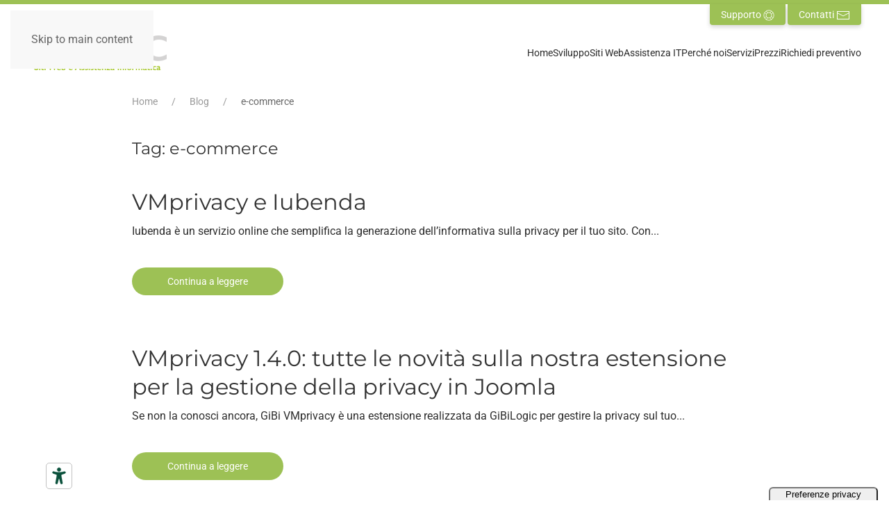

--- FILE ---
content_type: text/html; charset=UTF-8
request_url: https://gibilogic.com/tag/e-commerce/
body_size: 20334
content:
<!DOCTYPE html>
<html lang="it-IT">
    <head>
        <meta charset="UTF-8">
        <meta name="viewport" content="width=device-width, initial-scale=1">
                			<script type="text/javascript" class="_iub_cs_skip">
				var _iub = _iub || {};
				_iub.csConfiguration = _iub.csConfiguration || {};
				_iub.csConfiguration.siteId = "251074";
				_iub.csConfiguration.cookiePolicyId = "770236";
							</script>
			<script class="_iub_cs_skip" src="https://cs.iubenda.com/autoblocking/251074.js" fetchpriority="low"></script>
			<meta name='robots' content='index, follow, max-image-preview:large, max-snippet:-1, max-video-preview:-1' />

	<!-- This site is optimized with the Yoast SEO plugin v26.8 - https://yoast.com/product/yoast-seo-wordpress/ -->
	<title>e-commerce Archivi - GiBiLogic - Siti Web e Assistenza Informatica</title>
	<link rel="canonical" href="https://gibilogic.com/tag/e-commerce/" />
	<link rel="next" href="https://gibilogic.com/tag/e-commerce/page/2/" />
	<meta property="og:locale" content="it_IT" />
	<meta property="og:type" content="article" />
	<meta property="og:title" content="e-commerce Archivi - GiBiLogic - Siti Web e Assistenza Informatica" />
	<meta property="og:url" content="https://gibilogic.com/tag/e-commerce/" />
	<meta property="og:site_name" content="GiBiLogic - Siti Web e Assistenza Informatica" />
	<meta name="twitter:card" content="summary_large_image" />
	<script type="application/ld+json" class="yoast-schema-graph">{"@context":"https://schema.org","@graph":[{"@type":"CollectionPage","@id":"https://gibilogic.com/tag/e-commerce/","url":"https://gibilogic.com/tag/e-commerce/","name":"e-commerce Archivi - GiBiLogic - Siti Web e Assistenza Informatica","isPartOf":{"@id":"https://gibilogic.com/#website"},"breadcrumb":{"@id":"https://gibilogic.com/tag/e-commerce/#breadcrumb"},"inLanguage":"it-IT"},{"@type":"BreadcrumbList","@id":"https://gibilogic.com/tag/e-commerce/#breadcrumb","itemListElement":[{"@type":"ListItem","position":1,"name":"Home","item":"https://gibilogic.com/"},{"@type":"ListItem","position":2,"name":"e-commerce"}]},{"@type":"WebSite","@id":"https://gibilogic.com/#website","url":"https://gibilogic.com/","name":"GiBiLogic - Siti Web e Assistenza Informatica","description":"Siti Web e Assistenza Informatica","publisher":{"@id":"https://gibilogic.com/#organization"},"potentialAction":[{"@type":"SearchAction","target":{"@type":"EntryPoint","urlTemplate":"https://gibilogic.com/?s={search_term_string}"},"query-input":{"@type":"PropertyValueSpecification","valueRequired":true,"valueName":"search_term_string"}}],"inLanguage":"it-IT"},{"@type":"Organization","@id":"https://gibilogic.com/#organization","name":"GiBiLogic srl","url":"https://gibilogic.com/","logo":{"@type":"ImageObject","inLanguage":"it-IT","@id":"https://gibilogic.com/#/schema/logo/image/","url":"https://gibilogic.com/wp-content/uploads/GiBiLogic-logo-2017-v3-bgwhite.svg","contentUrl":"https://gibilogic.com/wp-content/uploads/GiBiLogic-logo-2017-v3-bgwhite.svg","width":1,"height":1,"caption":"GiBiLogic srl"},"image":{"@id":"https://gibilogic.com/#/schema/logo/image/"}}]}</script>
	<!-- / Yoast SEO plugin. -->


<link rel='dns-prefetch' href='//cdn.iubenda.com' />
<link rel="alternate" type="application/rss+xml" title="GiBiLogic - Siti Web e Assistenza Informatica &raquo; Feed" href="https://gibilogic.com/feed/" />
<link rel="alternate" type="application/rss+xml" title="GiBiLogic - Siti Web e Assistenza Informatica &raquo; Feed dei commenti" href="https://gibilogic.com/comments/feed/" />
<link rel="alternate" type="application/rss+xml" title="GiBiLogic - Siti Web e Assistenza Informatica &raquo; e-commerce Feed del tag" href="https://gibilogic.com/tag/e-commerce/feed/" />
<style id='wp-emoji-styles-inline-css'>

	img.wp-smiley, img.emoji {
		display: inline !important;
		border: none !important;
		box-shadow: none !important;
		height: 1em !important;
		width: 1em !important;
		margin: 0 0.07em !important;
		vertical-align: -0.1em !important;
		background: none !important;
		padding: 0 !important;
	}
/*# sourceURL=wp-emoji-styles-inline-css */
</style>
<style id='wp-block-library-inline-css'>
:root{--wp-block-synced-color:#7a00df;--wp-block-synced-color--rgb:122,0,223;--wp-bound-block-color:var(--wp-block-synced-color);--wp-editor-canvas-background:#ddd;--wp-admin-theme-color:#007cba;--wp-admin-theme-color--rgb:0,124,186;--wp-admin-theme-color-darker-10:#006ba1;--wp-admin-theme-color-darker-10--rgb:0,107,160.5;--wp-admin-theme-color-darker-20:#005a87;--wp-admin-theme-color-darker-20--rgb:0,90,135;--wp-admin-border-width-focus:2px}@media (min-resolution:192dpi){:root{--wp-admin-border-width-focus:1.5px}}.wp-element-button{cursor:pointer}:root .has-very-light-gray-background-color{background-color:#eee}:root .has-very-dark-gray-background-color{background-color:#313131}:root .has-very-light-gray-color{color:#eee}:root .has-very-dark-gray-color{color:#313131}:root .has-vivid-green-cyan-to-vivid-cyan-blue-gradient-background{background:linear-gradient(135deg,#00d084,#0693e3)}:root .has-purple-crush-gradient-background{background:linear-gradient(135deg,#34e2e4,#4721fb 50%,#ab1dfe)}:root .has-hazy-dawn-gradient-background{background:linear-gradient(135deg,#faaca8,#dad0ec)}:root .has-subdued-olive-gradient-background{background:linear-gradient(135deg,#fafae1,#67a671)}:root .has-atomic-cream-gradient-background{background:linear-gradient(135deg,#fdd79a,#004a59)}:root .has-nightshade-gradient-background{background:linear-gradient(135deg,#330968,#31cdcf)}:root .has-midnight-gradient-background{background:linear-gradient(135deg,#020381,#2874fc)}:root{--wp--preset--font-size--normal:16px;--wp--preset--font-size--huge:42px}.has-regular-font-size{font-size:1em}.has-larger-font-size{font-size:2.625em}.has-normal-font-size{font-size:var(--wp--preset--font-size--normal)}.has-huge-font-size{font-size:var(--wp--preset--font-size--huge)}.has-text-align-center{text-align:center}.has-text-align-left{text-align:left}.has-text-align-right{text-align:right}.has-fit-text{white-space:nowrap!important}#end-resizable-editor-section{display:none}.aligncenter{clear:both}.items-justified-left{justify-content:flex-start}.items-justified-center{justify-content:center}.items-justified-right{justify-content:flex-end}.items-justified-space-between{justify-content:space-between}.screen-reader-text{border:0;clip-path:inset(50%);height:1px;margin:-1px;overflow:hidden;padding:0;position:absolute;width:1px;word-wrap:normal!important}.screen-reader-text:focus{background-color:#ddd;clip-path:none;color:#444;display:block;font-size:1em;height:auto;left:5px;line-height:normal;padding:15px 23px 14px;text-decoration:none;top:5px;width:auto;z-index:100000}html :where(.has-border-color){border-style:solid}html :where([style*=border-top-color]){border-top-style:solid}html :where([style*=border-right-color]){border-right-style:solid}html :where([style*=border-bottom-color]){border-bottom-style:solid}html :where([style*=border-left-color]){border-left-style:solid}html :where([style*=border-width]){border-style:solid}html :where([style*=border-top-width]){border-top-style:solid}html :where([style*=border-right-width]){border-right-style:solid}html :where([style*=border-bottom-width]){border-bottom-style:solid}html :where([style*=border-left-width]){border-left-style:solid}html :where(img[class*=wp-image-]){height:auto;max-width:100%}:where(figure){margin:0 0 1em}html :where(.is-position-sticky){--wp-admin--admin-bar--position-offset:var(--wp-admin--admin-bar--height,0px)}@media screen and (max-width:600px){html :where(.is-position-sticky){--wp-admin--admin-bar--position-offset:0px}}

/*# sourceURL=wp-block-library-inline-css */
</style><style id='global-styles-inline-css'>
:root{--wp--preset--aspect-ratio--square: 1;--wp--preset--aspect-ratio--4-3: 4/3;--wp--preset--aspect-ratio--3-4: 3/4;--wp--preset--aspect-ratio--3-2: 3/2;--wp--preset--aspect-ratio--2-3: 2/3;--wp--preset--aspect-ratio--16-9: 16/9;--wp--preset--aspect-ratio--9-16: 9/16;--wp--preset--color--black: #000000;--wp--preset--color--cyan-bluish-gray: #abb8c3;--wp--preset--color--white: #ffffff;--wp--preset--color--pale-pink: #f78da7;--wp--preset--color--vivid-red: #cf2e2e;--wp--preset--color--luminous-vivid-orange: #ff6900;--wp--preset--color--luminous-vivid-amber: #fcb900;--wp--preset--color--light-green-cyan: #7bdcb5;--wp--preset--color--vivid-green-cyan: #00d084;--wp--preset--color--pale-cyan-blue: #8ed1fc;--wp--preset--color--vivid-cyan-blue: #0693e3;--wp--preset--color--vivid-purple: #9b51e0;--wp--preset--gradient--vivid-cyan-blue-to-vivid-purple: linear-gradient(135deg,rgb(6,147,227) 0%,rgb(155,81,224) 100%);--wp--preset--gradient--light-green-cyan-to-vivid-green-cyan: linear-gradient(135deg,rgb(122,220,180) 0%,rgb(0,208,130) 100%);--wp--preset--gradient--luminous-vivid-amber-to-luminous-vivid-orange: linear-gradient(135deg,rgb(252,185,0) 0%,rgb(255,105,0) 100%);--wp--preset--gradient--luminous-vivid-orange-to-vivid-red: linear-gradient(135deg,rgb(255,105,0) 0%,rgb(207,46,46) 100%);--wp--preset--gradient--very-light-gray-to-cyan-bluish-gray: linear-gradient(135deg,rgb(238,238,238) 0%,rgb(169,184,195) 100%);--wp--preset--gradient--cool-to-warm-spectrum: linear-gradient(135deg,rgb(74,234,220) 0%,rgb(151,120,209) 20%,rgb(207,42,186) 40%,rgb(238,44,130) 60%,rgb(251,105,98) 80%,rgb(254,248,76) 100%);--wp--preset--gradient--blush-light-purple: linear-gradient(135deg,rgb(255,206,236) 0%,rgb(152,150,240) 100%);--wp--preset--gradient--blush-bordeaux: linear-gradient(135deg,rgb(254,205,165) 0%,rgb(254,45,45) 50%,rgb(107,0,62) 100%);--wp--preset--gradient--luminous-dusk: linear-gradient(135deg,rgb(255,203,112) 0%,rgb(199,81,192) 50%,rgb(65,88,208) 100%);--wp--preset--gradient--pale-ocean: linear-gradient(135deg,rgb(255,245,203) 0%,rgb(182,227,212) 50%,rgb(51,167,181) 100%);--wp--preset--gradient--electric-grass: linear-gradient(135deg,rgb(202,248,128) 0%,rgb(113,206,126) 100%);--wp--preset--gradient--midnight: linear-gradient(135deg,rgb(2,3,129) 0%,rgb(40,116,252) 100%);--wp--preset--font-size--small: 13px;--wp--preset--font-size--medium: 20px;--wp--preset--font-size--large: 36px;--wp--preset--font-size--x-large: 42px;--wp--preset--spacing--20: 0.44rem;--wp--preset--spacing--30: 0.67rem;--wp--preset--spacing--40: 1rem;--wp--preset--spacing--50: 1.5rem;--wp--preset--spacing--60: 2.25rem;--wp--preset--spacing--70: 3.38rem;--wp--preset--spacing--80: 5.06rem;--wp--preset--shadow--natural: 6px 6px 9px rgba(0, 0, 0, 0.2);--wp--preset--shadow--deep: 12px 12px 50px rgba(0, 0, 0, 0.4);--wp--preset--shadow--sharp: 6px 6px 0px rgba(0, 0, 0, 0.2);--wp--preset--shadow--outlined: 6px 6px 0px -3px rgb(255, 255, 255), 6px 6px rgb(0, 0, 0);--wp--preset--shadow--crisp: 6px 6px 0px rgb(0, 0, 0);}:where(.is-layout-flex){gap: 0.5em;}:where(.is-layout-grid){gap: 0.5em;}body .is-layout-flex{display: flex;}.is-layout-flex{flex-wrap: wrap;align-items: center;}.is-layout-flex > :is(*, div){margin: 0;}body .is-layout-grid{display: grid;}.is-layout-grid > :is(*, div){margin: 0;}:where(.wp-block-columns.is-layout-flex){gap: 2em;}:where(.wp-block-columns.is-layout-grid){gap: 2em;}:where(.wp-block-post-template.is-layout-flex){gap: 1.25em;}:where(.wp-block-post-template.is-layout-grid){gap: 1.25em;}.has-black-color{color: var(--wp--preset--color--black) !important;}.has-cyan-bluish-gray-color{color: var(--wp--preset--color--cyan-bluish-gray) !important;}.has-white-color{color: var(--wp--preset--color--white) !important;}.has-pale-pink-color{color: var(--wp--preset--color--pale-pink) !important;}.has-vivid-red-color{color: var(--wp--preset--color--vivid-red) !important;}.has-luminous-vivid-orange-color{color: var(--wp--preset--color--luminous-vivid-orange) !important;}.has-luminous-vivid-amber-color{color: var(--wp--preset--color--luminous-vivid-amber) !important;}.has-light-green-cyan-color{color: var(--wp--preset--color--light-green-cyan) !important;}.has-vivid-green-cyan-color{color: var(--wp--preset--color--vivid-green-cyan) !important;}.has-pale-cyan-blue-color{color: var(--wp--preset--color--pale-cyan-blue) !important;}.has-vivid-cyan-blue-color{color: var(--wp--preset--color--vivid-cyan-blue) !important;}.has-vivid-purple-color{color: var(--wp--preset--color--vivid-purple) !important;}.has-black-background-color{background-color: var(--wp--preset--color--black) !important;}.has-cyan-bluish-gray-background-color{background-color: var(--wp--preset--color--cyan-bluish-gray) !important;}.has-white-background-color{background-color: var(--wp--preset--color--white) !important;}.has-pale-pink-background-color{background-color: var(--wp--preset--color--pale-pink) !important;}.has-vivid-red-background-color{background-color: var(--wp--preset--color--vivid-red) !important;}.has-luminous-vivid-orange-background-color{background-color: var(--wp--preset--color--luminous-vivid-orange) !important;}.has-luminous-vivid-amber-background-color{background-color: var(--wp--preset--color--luminous-vivid-amber) !important;}.has-light-green-cyan-background-color{background-color: var(--wp--preset--color--light-green-cyan) !important;}.has-vivid-green-cyan-background-color{background-color: var(--wp--preset--color--vivid-green-cyan) !important;}.has-pale-cyan-blue-background-color{background-color: var(--wp--preset--color--pale-cyan-blue) !important;}.has-vivid-cyan-blue-background-color{background-color: var(--wp--preset--color--vivid-cyan-blue) !important;}.has-vivid-purple-background-color{background-color: var(--wp--preset--color--vivid-purple) !important;}.has-black-border-color{border-color: var(--wp--preset--color--black) !important;}.has-cyan-bluish-gray-border-color{border-color: var(--wp--preset--color--cyan-bluish-gray) !important;}.has-white-border-color{border-color: var(--wp--preset--color--white) !important;}.has-pale-pink-border-color{border-color: var(--wp--preset--color--pale-pink) !important;}.has-vivid-red-border-color{border-color: var(--wp--preset--color--vivid-red) !important;}.has-luminous-vivid-orange-border-color{border-color: var(--wp--preset--color--luminous-vivid-orange) !important;}.has-luminous-vivid-amber-border-color{border-color: var(--wp--preset--color--luminous-vivid-amber) !important;}.has-light-green-cyan-border-color{border-color: var(--wp--preset--color--light-green-cyan) !important;}.has-vivid-green-cyan-border-color{border-color: var(--wp--preset--color--vivid-green-cyan) !important;}.has-pale-cyan-blue-border-color{border-color: var(--wp--preset--color--pale-cyan-blue) !important;}.has-vivid-cyan-blue-border-color{border-color: var(--wp--preset--color--vivid-cyan-blue) !important;}.has-vivid-purple-border-color{border-color: var(--wp--preset--color--vivid-purple) !important;}.has-vivid-cyan-blue-to-vivid-purple-gradient-background{background: var(--wp--preset--gradient--vivid-cyan-blue-to-vivid-purple) !important;}.has-light-green-cyan-to-vivid-green-cyan-gradient-background{background: var(--wp--preset--gradient--light-green-cyan-to-vivid-green-cyan) !important;}.has-luminous-vivid-amber-to-luminous-vivid-orange-gradient-background{background: var(--wp--preset--gradient--luminous-vivid-amber-to-luminous-vivid-orange) !important;}.has-luminous-vivid-orange-to-vivid-red-gradient-background{background: var(--wp--preset--gradient--luminous-vivid-orange-to-vivid-red) !important;}.has-very-light-gray-to-cyan-bluish-gray-gradient-background{background: var(--wp--preset--gradient--very-light-gray-to-cyan-bluish-gray) !important;}.has-cool-to-warm-spectrum-gradient-background{background: var(--wp--preset--gradient--cool-to-warm-spectrum) !important;}.has-blush-light-purple-gradient-background{background: var(--wp--preset--gradient--blush-light-purple) !important;}.has-blush-bordeaux-gradient-background{background: var(--wp--preset--gradient--blush-bordeaux) !important;}.has-luminous-dusk-gradient-background{background: var(--wp--preset--gradient--luminous-dusk) !important;}.has-pale-ocean-gradient-background{background: var(--wp--preset--gradient--pale-ocean) !important;}.has-electric-grass-gradient-background{background: var(--wp--preset--gradient--electric-grass) !important;}.has-midnight-gradient-background{background: var(--wp--preset--gradient--midnight) !important;}.has-small-font-size{font-size: var(--wp--preset--font-size--small) !important;}.has-medium-font-size{font-size: var(--wp--preset--font-size--medium) !important;}.has-large-font-size{font-size: var(--wp--preset--font-size--large) !important;}.has-x-large-font-size{font-size: var(--wp--preset--font-size--x-large) !important;}
/*# sourceURL=global-styles-inline-css */
</style>

<style id='classic-theme-styles-inline-css'>
/*! This file is auto-generated */
.wp-block-button__link{color:#fff;background-color:#32373c;border-radius:9999px;box-shadow:none;text-decoration:none;padding:calc(.667em + 2px) calc(1.333em + 2px);font-size:1.125em}.wp-block-file__button{background:#32373c;color:#fff;text-decoration:none}
/*# sourceURL=/wp-includes/css/classic-themes.min.css */
</style>
<link rel='stylesheet' id='widgetopts-styles-css' href='https://gibilogic.com/wp-content/plugins/widget-options/assets/css/widget-options.css?ver=4.1.3' media='all' />
<link href="https://gibilogic.com/wp-content/themes/yootheme/css/theme.1.css?ver=1768323352" rel="stylesheet">

<script  type="text/javascript" class=" _iub_cs_skip" id="iubenda-head-inline-scripts-0">
var _iub = _iub || [];
_iub.csConfiguration = {"cookiePolicyInOtherWindow":true,"enableRemoteConsent":true,"floatingPreferencesButtonDisplay":"anchored-bottom-right","floatingPreferencesButtonIcon":false,"logLevel":"error","perPurposeConsent":true,"siteId":251074,"cookiePolicyId":770236,"lang":"it","floatingPreferencesButtonCaption":true,"banner":{"acceptButtonCaptionColor":"#ffffff","acceptButtonColor":"#9dc155","acceptButtonDisplay":true,"backgroundColor":"#ffffff","brandBackgroundColor":"#FFFFFF","brandTextColor":"#000000","closeButtonRejects":true,"customizeButtonCaptionColor":"#000000","customizeButtonColor":"#F3F3F3","customizeButtonDisplay":true,"explicitWithdrawal":true,"fontSizeBody":"12px","fontSizeCloseButton":"12px","listPurposes":true,"logo":"[data-uri]","linksColor":"#676767","position":"float-bottom-right","rejectButtonCaptionColor":"#FFFFFF","rejectButtonColor":"#9DC155","rejectButtonDisplay":true,"showPurposesToggles":true,"textColor":"#000000"}};

//# sourceURL=iubenda-head-inline-scripts-0
</script>
<script  type="text/javascript" src="//cdn.iubenda.com/cs/iubenda_cs.js" charset="UTF-8" async class=" _iub_cs_skip" src="//cdn.iubenda.com/cs/iubenda_cs.js?ver=3.12.5" id="iubenda-head-scripts-1-js"></script>
<script src="https://gibilogic.com/wp-includes/js/jquery/jquery.min.js?ver=3.7.1" id="jquery-core-js"></script>
<script src="https://gibilogic.com/wp-includes/js/jquery/jquery-migrate.min.js?ver=3.4.1" id="jquery-migrate-js"></script>
<link rel="https://api.w.org/" href="https://gibilogic.com/wp-json/" /><link rel="alternate" title="JSON" type="application/json" href="https://gibilogic.com/wp-json/wp/v2/tags/65" /><link rel="EditURI" type="application/rsd+xml" title="RSD" href="https://gibilogic.com/xmlrpc.php?rsd" />
<meta name="generator" content="WordPress 6.9" />
<link rel="icon" href="/wp-content/uploads/gibilogic-favicon.png" sizes="any">
<link rel="apple-touch-icon" href="/wp-content/uploads/gibilogic-icontouch.png"><script src="https://gibilogic.com/wp-content/themes/yootheme/vendor/assets/uikit/dist/js/uikit.min.js?ver=5.0.0"></script>
<script src="https://gibilogic.com/wp-content/themes/yootheme/vendor/assets/uikit/dist/js/uikit-icons.min.js?ver=5.0.0"></script>
<script src="https://gibilogic.com/wp-content/themes/yootheme/assets/site/js/theme.js?ver=5.0.0"></script>
<script>window.yootheme ||= {}; yootheme.theme = {"i18n":{"close":{"label":"Chiudi","0":"yootheme"},"totop":{"label":"Back to top","0":"yootheme"},"marker":{"label":"Open","0":"yootheme"},"navbarToggleIcon":{"label":"Apri menu","0":"yootheme"},"paginationPrevious":{"label":"Pagina precedente","0":"yootheme"},"paginationNext":{"label":"Pagina successiva","0":"yootheme"},"searchIcon":{"toggle":"Open Search","submit":"Submit Search"},"slider":{"next":"Next slide","previous":"Previous slide","slideX":"Slide %s","slideLabel":"%s of %s"},"slideshow":{"next":"Next slide","previous":"Previous slide","slideX":"Slide %s","slideLabel":"%s of %s"},"lightboxPanel":{"next":"Next slide","previous":"Previous slide","slideLabel":"%s of %s","close":"Close"}}};</script>
<script type="text/javascript" src="https://embeds.iubenda.com/widgets/7559d628-6db6-11ee-8bfc-5ad8d8c564c0.js">

jQuery(function () {    
   jQuery('nav.uk-navbar a').each(function() {    
       if(location.pathname == this.pathname)    
           UIkit.scroll(this, {offset: 90});  
   });    
});  

<script type="text/javascript">var _iub = _iub || {}; _iub.cons_instructions = _iub.cons_instructions || []; _iub.cons_instructions.push(["init", {api_key: "tAjPHsNKQvYwwbvr87m9ZILf6OVjyiEm"}]);</script><script type="text/javascript" src="https://cdn.iubenda.com/cons/iubenda_cons.js" async></script>		<style id="wp-custom-css">
			/* 3CX Chat centralino
call-us#wp-live-chat-by-3CX {
    bottom: 10px !important;
}
*/		</style>
		    </head>
    <body class="archive tag tag-e-commerce tag-65 wp-theme-yootheme ">

        
        <div class="uk-hidden-visually uk-notification uk-notification-top-left uk-width-auto">
            <div class="uk-notification-message">
                <a href="#tm-main" class="uk-link-reset">Skip to main content</a>
            </div>
        </div>

        
        
        <div class="tm-page">

                        


<header class="tm-header-mobile uk-hidden@l">


    
        <div class="uk-navbar-container">

            <div class="uk-container uk-container-expand">
                <nav class="uk-navbar" uk-navbar="{&quot;align&quot;:&quot;left&quot;,&quot;container&quot;:&quot;.tm-header-mobile&quot;,&quot;boundary&quot;:&quot;.tm-header-mobile .uk-navbar-container&quot;,&quot;target-y&quot;:&quot;.tm-header-mobile .uk-navbar-container&quot;,&quot;dropbar&quot;:true,&quot;dropbar-anchor&quot;:&quot;.tm-header-mobile .uk-navbar-container&quot;,&quot;dropbar-transparent-mode&quot;:&quot;remove&quot;}">

                                        <div class="uk-navbar-left ">

                        
                                                    <a uk-toggle href="#tm-dialog-mobile" class="uk-navbar-toggle">

        
        <div uk-navbar-toggle-icon></div>

        
    </a>                        
                        
                    </div>
                    
                                        <div class="uk-navbar-center">

                                                    <a href="https://gibilogic.com/" aria-label="Torna alla Home" class="uk-logo uk-navbar-item">
    <img src="/wp-content/uploads/yootheme/cache/4f/4faaaebe.png?src=wp-content/uploads/logo-gibilogic.png&amp;thumbnail=200,50,&amp;hash=a14ad047" width="200" height="50" alt="GiBiLogic" srcset="/wp-content/uploads/yootheme/cache/4f/4faaaebe.png?src=wp-content/uploads/logo-gibilogic.png&amp;thumbnail=200,50,&amp;hash=a14ad047 200w, /wp-content/uploads/yootheme/cache/27/2710b626.png?src=wp-content/uploads/logo-gibilogic.png&amp;thumbnail=400,99,&amp;hash=c42f5f11 400w" sizes="(min-width: 200px) 200px"></a>                        
                        
                    </div>
                    
                    
                </nav>
            </div>

        </div>

    



    
        <div id="tm-dialog-mobile" class="uk-modal uk-modal-full" uk-modal>
        <div class="uk-modal-dialog uk-flex">

                        <button class="uk-modal-close-full uk-close-large" type="button" uk-close uk-toggle="cls: uk-modal-close-full uk-close-large uk-modal-close-default; mode: media; media: @s"></button>
            
            <div class="uk-modal-body uk-padding-large uk-margin-auto uk-flex uk-flex-column uk-box-sizing-content uk-width-auto@s" uk-height-viewport uk-toggle="{&quot;cls&quot;:&quot;uk-padding-large&quot;,&quot;mode&quot;:&quot;media&quot;,&quot;media&quot;:&quot;@s&quot;}">

                                <div class="uk-margin-auto-bottom uk-text-center">
                    
<div class="uk-panel widget widget_search" id="search-3">

    
    

    <form id="search-0" action="https://gibilogic.com/" method="get" role="search" class="uk-search uk-search-default uk-width-1-1"><span uk-search-icon></span><input name="s" placeholder="Cerca" required aria-label="Cerca" type="search" class="uk-search-input"></form>
    

</div>
                </div>
                
                                <div class="uk-grid-margin uk-text-center">
                    
<div class="uk-grid uk-child-width-1-1" uk-grid>    <div>
<div class="uk-panel widget widget_nav_menu" id="nav_menu-2">

    
    
<ul class="uk-nav uk-nav-default uk-nav-center">
    
	<li class="menu-item menu-item-type-post_type menu-item-object-page menu-item-home"><a href="https://gibilogic.com/">Home</a></li>
	<li class="menu-item menu-item-type-post_type menu-item-object-page"><a href="https://gibilogic.com/software-su-misura/">Sviluppo</a></li>
	<li class="menu-item menu-item-type-post_type menu-item-object-page"><a href="https://gibilogic.com/siti-web-ecommerce/">Siti Web</a></li>
	<li class="menu-item menu-item-type-post_type menu-item-object-page"><a href="https://gibilogic.com/assistenza-informatica/">Assistenza IT</a></li>
	<li class="menu-item menu-item-type-post_type menu-item-object-page"><a href="https://gibilogic.com/perche-noi/">Perché noi</a></li>
	<li class="menu-item menu-item-type-post_type menu-item-object-page menu-item-has-children uk-parent"><a href="https://gibilogic.com/servizi/">Servizi</a>
	<ul class="uk-nav-sub">

		<li class="menu-item menu-item-type-post_type menu-item-object-page"><a href="https://gibilogic.com/sito-sicuro/">Sito Sicuro</a></li>
		<li class="menu-item menu-item-type-post_type menu-item-object-page"><a href="https://gibilogic.com/privacy-web/">Privacy Web</a></li>
		<li class="menu-item menu-item-type-post_type menu-item-object-page"><a href="https://gibilogic.com/accessibilita-siti-web/">Accessibilità Siti web</a></li>
		<li class="menu-item menu-item-type-post_type menu-item-object-page"><a href="https://gibilogic.com/hosting-adattivo/">Hosting Adattivo</a></li>
		<li class="menu-item menu-item-type-post_type menu-item-object-page"><a href="https://gibilogic.com/email-sicura/">Email Sicura</a></li>
		<li class="menu-item menu-item-type-post_type menu-item-object-page"><a href="https://gibilogic.com/ufficio-sicuro/">Ufficio Sicuro</a></li>
		<li class="menu-item menu-item-type-post_type menu-item-object-page"><a href="https://gibilogic.com/smart-vpn/">Smart VPN</a></li>
		<li class="menu-item menu-item-type-post_type menu-item-object-page"><a href="https://gibilogic.com/cdn/">CDN</a></li></ul></li>
	<li class="menu-item menu-item-type-post_type menu-item-object-page"><a href="https://gibilogic.com/prezzi/">Prezzi</a></li>
	<li class="menu-item menu-item-type-post_type menu-item-object-page"><a href="https://gibilogic.com/richiedi-preventivo/">Richiedi preventivo</a></li></ul>

</div>
</div>    <div>
<div class="uk-panel widget widget_custom_html" id="custom_html-6">

    
    <div class="textwidget custom-html-widget"><p>
<a style="width:100%" href="/supporto" class="uk-button uk-button-secondary">Supporto <span uk-icon="lifesaver" ratio="0.8"></span></a>
</p>
<p>
<a style="width:100%" href="https://panel.gibilogic.com/login" class="uk-button uk-button-secondary">Area Cliente <span uk-icon="user" ratio="0.8"></span></a>
</p>
<p>
<a style="width:100%" href="https://gibilogic.com/contatti" class="uk-button uk-button-secondary">Contatti <span uk-icon="mail"></span></a>
</p>
<p><br /></p></div>
</div>
</div></div>                </div>
                
            </div>

        </div>
    </div>
    
    

</header>




<header class="tm-header uk-visible@l">

<div class="tm-toolbar uk-visible@l">
    <div class="uk-container uk-flex uk-flex-middle">

        
                <div class="uk-margin-auto-left">
            <div class="uk-grid-medium uk-child-width-auto uk-flex-middle" uk-grid="margin: uk-margin-small-top">
                <div>
<div class="uk-panel widget widget_custom_html" id="custom_html-4">

    
    <div class="textwidget custom-html-widget"><a href="/supporto" class="uk-button uk-button-secondary uk-button-small supportbutton">Supporto <span uk-icon="lifesaver" ratio="0.8"></span></a>
<a href="https://gibilogic.com/contatti" class="uk-button uk-button-secondary uk-button-small supportbutton">Contatti <span uk-icon="mail"></span></a>



</div>
</div>
</div>            </div>
        </div>
        
    </div>
</div>

    
        <div class="uk-navbar-container">

            <div class="uk-container">
                <nav class="uk-navbar" uk-navbar="{&quot;align&quot;:&quot;left&quot;,&quot;container&quot;:&quot;.tm-header&quot;,&quot;boundary&quot;:&quot;.tm-header .uk-navbar-container&quot;,&quot;target-y&quot;:&quot;.tm-header .uk-navbar-container&quot;,&quot;dropbar&quot;:true,&quot;delay-hide&quot;:&quot;200&quot;,&quot;dropbar-anchor&quot;:&quot;.tm-header .uk-navbar-container&quot;,&quot;dropbar-transparent-mode&quot;:&quot;remove&quot;}">

                                        <div class="uk-navbar-left ">

                                                    <a href="https://gibilogic.com/" aria-label="Torna alla Home" class="uk-logo uk-navbar-item">
    <img src="/wp-content/uploads/yootheme/cache/4f/4faaaebe.png?src=wp-content/uploads/logo-gibilogic.png&amp;thumbnail=200,50,&amp;hash=a14ad047" width="200" height="50" alt="GiBiLogic" srcset="/wp-content/uploads/yootheme/cache/4f/4faaaebe.png?src=wp-content/uploads/logo-gibilogic.png&amp;thumbnail=200,50,&amp;hash=a14ad047 200w, /wp-content/uploads/yootheme/cache/27/2710b626.png?src=wp-content/uploads/logo-gibilogic.png&amp;thumbnail=400,99,&amp;hash=c42f5f11 400w" sizes="(min-width: 200px) 200px"></a>                        
                        
                        
                    </div>
                    
                    
                                        <div class="uk-navbar-right">

                                                    
<ul class="uk-navbar-nav">
    
	<li class="menu-item menu-item-type-post_type menu-item-object-page menu-item-home"><a href="https://gibilogic.com/">Home</a></li>
	<li class="menu-item menu-item-type-post_type menu-item-object-page"><a href="https://gibilogic.com/software-su-misura/">Sviluppo</a></li>
	<li class="menu-item menu-item-type-post_type menu-item-object-page"><a href="https://gibilogic.com/siti-web-ecommerce/">Siti Web</a></li>
	<li class="menu-item menu-item-type-post_type menu-item-object-page"><a href="https://gibilogic.com/assistenza-informatica/">Assistenza IT</a></li>
	<li class="menu-item menu-item-type-post_type menu-item-object-page"><a href="https://gibilogic.com/perche-noi/">Perché noi</a></li>
	<li class="menu-item menu-item-type-post_type menu-item-object-page menu-item-has-children uk-parent"><a href="https://gibilogic.com/servizi/">Servizi</a>
	<div class="uk-drop uk-navbar-dropdown" pos="bottom-left" stretch="x" boundary-x=".tm-header .uk-navbar">
<div class="uk-grid-margin uk-grid tm-grid-expand uk-child-width-1-1">
    
        
<div class="uk-width-1-1">
    
        
            
            
            
                
                    
<div class="uk-margin">
    
        <div class="uk-grid uk-child-width-1-1 uk-child-width-1-2@s uk-child-width-1-3@m uk-grid-row-small uk-grid-match" uk-grid>                <div>
<div class="el-item uk-panel uk-margin-remove-first-child">
    
        
            
                
            
            
                                                
                
                    

        
                <h3 class="el-title uk-h5 uk-link-reset uk-margin-top uk-margin-remove-bottom">                        <a href="https://gibilogic.com/sito-sicuro/">Sito Sicuro</a>                    </h3>        
        
    
        
        
        
        
        

                
                
            
        
    
</div></div>
                <div>
<div class="el-item uk-panel uk-margin-remove-first-child">
    
        
            
                
            
            
                                                
                
                    

        
                <h3 class="el-title uk-h5 uk-link-reset uk-margin-top uk-margin-remove-bottom">                        <a href="https://gibilogic.com/privacy-web/">Privacy Web</a>                    </h3>        
        
    
        
        
        
        
        

                
                
            
        
    
</div></div>
                <div>
<div class="el-item uk-panel uk-margin-remove-first-child">
    
        
            
                
            
            
                                                
                
                    

        
                <h3 class="el-title uk-h5 uk-link-reset uk-margin-top uk-margin-remove-bottom">                        <a href="https://gibilogic.com/accessibilita-siti-web/">Accessibilità Siti web</a>                    </h3>        
        
    
        
        
        
        
        

                
                
            
        
    
</div></div>
                <div>
<div class="el-item uk-panel uk-margin-remove-first-child">
    
        
            
                
            
            
                                                
                
                    

        
                <h3 class="el-title uk-h5 uk-link-reset uk-margin-top uk-margin-remove-bottom">                        <a href="https://gibilogic.com/hosting-adattivo/">Hosting Adattivo</a>                    </h3>        
        
    
        
        
        
        
        

                
                
            
        
    
</div></div>
                <div>
<div class="el-item uk-panel uk-margin-remove-first-child">
    
        
            
                
            
            
                                                
                
                    

        
                <h3 class="el-title uk-h5 uk-link-reset uk-margin-top uk-margin-remove-bottom">                        <a href="https://gibilogic.com/email-sicura/">Email Sicura</a>                    </h3>        
        
    
        
        
        
        
        

                
                
            
        
    
</div></div>
                <div>
<div class="el-item uk-panel uk-margin-remove-first-child">
    
        
            
                
            
            
                                                
                
                    

        
                <h3 class="el-title uk-h5 uk-link-reset uk-margin-top uk-margin-remove-bottom">                        <a href="https://gibilogic.com/ufficio-sicuro/">Ufficio Sicuro</a>                    </h3>        
        
    
        
        
        
        
        

                
                
            
        
    
</div></div>
                <div>
<div class="el-item uk-panel uk-margin-remove-first-child">
    
        
            
                
            
            
                                                
                
                    

        
                <h3 class="el-title uk-h5 uk-link-reset uk-margin-top uk-margin-remove-bottom">                        <a href="https://gibilogic.com/smart-vpn/">Smart VPN</a>                    </h3>        
        
    
        
        
        
        
        

                
                
            
        
    
</div></div>
                <div>
<div class="el-item uk-panel uk-margin-remove-first-child">
    
        
            
                
            
            
                                                
                
                    

        
                <h3 class="el-title uk-h5 uk-link-reset uk-margin-top uk-margin-remove-bottom">                        <a href="https://gibilogic.com/cdn/">CDN</a>                    </h3>        
        
    
        
        
        
        
        

                
                
            
        
    
</div></div>
                </div>
    
</div>
                
            
        
    
</div>
    
</div></div></li>
	<li class="menu-item menu-item-type-post_type menu-item-object-page"><a href="https://gibilogic.com/prezzi/">Prezzi</a></li>
	<li class="menu-item menu-item-type-post_type menu-item-object-page"><a href="https://gibilogic.com/richiedi-preventivo/">Richiedi preventivo</a></li></ul>
                        
                                                                            
                    </div>
                    
                </nav>
            </div>

        </div>

    







</header>

            
            
            <main id="tm-main" class="tm-main uk-section uk-section-default uk-section-xsmall" uk-height-viewport="expand: true">

                                <div class="uk-container uk-container uk-container-small">

                    
                                                            

<nav class="uk-margin-medium-bottom" aria-label="Breadcrumb">
    <ul class="uk-breadcrumb">
    
            <li>            <a href="https://gibilogic.com/"><span>Home</span></a>
            </li>    
            <li>            <a href="https://gibilogic.com/blog/"><span>Blog</span></a>
            </li>    
            <li>            <span aria-current="page">e-commerce</span>            </li>    
    </ul>
</nav>
                            
                

    
        <h1 class="uk-margin-medium-bottom uk-h3">Tag: <span>e-commerce</span></h1>

        
    
    <div uk-grid class="uk-child-width-1-1 uk-grid-row-large">
                <div>
<article id="post-2870" class="uk-article post-2870 post type-post status-publish format-standard hentry category-gibilog tag-e-commerce tag-virtuemart" typeof="Article" vocab="https://schema.org/">

    <meta property="name" content="VMprivacy e Iubenda">
    <meta property="author" typeof="Person" content="Sergio">
    <meta property="dateModified" content="2014-09-15T11:18:14+01:00">
    <meta class="uk-margin-remove-adjacent" property="datePublished" content="2014-09-15T11:18:14+01:00">

            
    
        
        <h2 property="headline" class="uk-margin-top uk-margin-remove-bottom uk-h2"><a class="uk-link-reset" href="https://gibilogic.com/2014/09/vmprivacy-e-iubenda/">VMprivacy e Iubenda</a></h2>
                        
        
        
                    <div class="uk-margin-small-top" property="text">

                
                                    Iubenda è un servizio online che semplifica la generazione dell&#8217;informativa sulla privacy per il tuo sito. Con...                
                
            </div>
        
        
                <p class="uk-margin-medium">
            <a class="uk-button uk-button-secondary" href="https://gibilogic.com/2014/09/vmprivacy-e-iubenda/">Continua a leggere</a>
        </p>
        
        
        
    
</article>
</div>
                <div>
<article id="post-2744" class="uk-article post-2744 post type-post status-publish format-standard hentry category-gibilog tag-e-commerce tag-joomla tag-sicurezza tag-virtuemart" typeof="Article" vocab="https://schema.org/">

    <meta property="name" content="VMprivacy 1.4.0: tutte le novità sulla nostra estensione per la gestione della privacy in Joomla">
    <meta property="author" typeof="Person" content="Sergio">
    <meta property="dateModified" content="2013-11-19T15:48:13+01:00">
    <meta class="uk-margin-remove-adjacent" property="datePublished" content="2013-11-07T12:16:00+01:00">

            
    
        
        <h2 property="headline" class="uk-margin-top uk-margin-remove-bottom uk-h2"><a class="uk-link-reset" href="https://gibilogic.com/2013/11/vmprivacy-1-4-0-tutte-le-novita-sulla-nostra-estensione-per-la-gestione-della-privacy-in-joomla/">VMprivacy 1.4.0: tutte le novità sulla nostra estensione per la gestione della privacy in Joomla</a></h2>
                        
        
        
                    <div class="uk-margin-small-top" property="text">

                
                                    Se non la conosci ancora, GiBi VMprivacy è una estensione realizzata da GiBiLogic per gestire la privacy sul tuo...                
                
            </div>
        
        
                <p class="uk-margin-medium">
            <a class="uk-button uk-button-secondary" href="https://gibilogic.com/2013/11/vmprivacy-1-4-0-tutte-le-novita-sulla-nostra-estensione-per-la-gestione-della-privacy-in-joomla/">Continua a leggere</a>
        </p>
        
        
        
    
</article>
</div>
                <div>
<article id="post-4032" class="uk-article post-4032 post type-post status-publish format-standard hentry category-gibilog tag-e-commerce tag-virtuemart" typeof="Article" vocab="https://schema.org/">

    <meta property="name" content="Guida per l&#039;aggiornamento IVA al 21% in VirtueMart">
    <meta property="author" typeof="Person" content="assistenza">
    <meta property="dateModified" content="2011-09-16T14:35:06+01:00">
    <meta class="uk-margin-remove-adjacent" property="datePublished" content="2011-09-16T14:35:06+01:00">

            
    
        
        <h2 property="headline" class="uk-margin-top uk-margin-remove-bottom uk-h2"><a class="uk-link-reset" href="https://gibilogic.com/2011/09/aggiornamento-iva-21-virtuemart-2/">Guida per l&#039;aggiornamento IVA al 21% in VirtueMart</a></h2>
                        
        
        
                    <div class="uk-margin-small-top" property="text">

                
                                    Il nostro amico Alessandro di VirtueMart Italia ha pubblicato una guida passo passo per aggiornare la configurazione...                
                
            </div>
        
        
                <p class="uk-margin-medium">
            <a class="uk-button uk-button-secondary" href="https://gibilogic.com/2011/09/aggiornamento-iva-21-virtuemart-2/">Continua a leggere</a>
        </p>
        
        
        
    
</article>
</div>
                <div>
<article id="post-2172" class="uk-article post-2172 post type-post status-publish format-standard hentry category-gibilog tag-e-commerce tag-virtuemart" typeof="Article" vocab="https://schema.org/">

    <meta property="name" content="Guida per l&#8217;aggiornamento IVA al 21% in VirtueMart">
    <meta property="author" typeof="Person" content="Sergio">
    <meta property="dateModified" content="2011-09-16T14:35:49+01:00">
    <meta class="uk-margin-remove-adjacent" property="datePublished" content="2011-09-16T14:35:06+01:00">

            
    
        
        <h2 property="headline" class="uk-margin-top uk-margin-remove-bottom uk-h2"><a class="uk-link-reset" href="https://gibilogic.com/2011/09/aggiornamento-iva-21-virtuemart/">Guida per l&#8217;aggiornamento IVA al 21% in VirtueMart</a></h2>
                        
        
        
                    <div class="uk-margin-small-top" property="text">

                
                                    Il nostro amico Alessandro di VirtueMart Italia ha pubblicato una guida passo passo per aggiornare la configurazione...                
                
            </div>
        
        
                <p class="uk-margin-medium">
            <a class="uk-button uk-button-secondary" href="https://gibilogic.com/2011/09/aggiornamento-iva-21-virtuemart/">Continua a leggere</a>
        </p>
        
        
        
    
</article>
</div>
                <div>
<article id="post-2054" class="uk-article post-2054 post type-post status-publish format-standard hentry category-gibilog tag-e-commerce tag-virtuemart" typeof="Article" vocab="https://schema.org/">

    <meta property="name" content="Online Caprettini Special, il nuovo e-commerce di GiBiLogic">
    <meta property="author" typeof="Person" content="Sergio">
    <meta property="dateModified" content="2011-05-28T16:19:18+01:00">
    <meta class="uk-margin-remove-adjacent" property="datePublished" content="2011-05-28T16:19:18+01:00">

            
    
        
        <h2 property="headline" class="uk-margin-top uk-margin-remove-bottom uk-h2"><a class="uk-link-reset" href="https://gibilogic.com/2011/05/caprettini-special/">Online Caprettini Special, il nuovo e-commerce di GiBiLogic</a></h2>
                        
        
        
                    <div class="uk-margin-small-top" property="text">

                
                                    E&#8217; online dal 20 Maggio scorso Caprettini Special, il nuovo progetto di e-commerce di GiBiLogic, realizzato in...                
                
            </div>
        
        
                <p class="uk-margin-medium">
            <a class="uk-button uk-button-secondary" href="https://gibilogic.com/2011/05/caprettini-special/">Continua a leggere</a>
        </p>
        
        
        
    
</article>
</div>
                <div>
<article id="post-1873" class="uk-article post-1873 post type-post status-publish format-standard hentry category-approfondimenti tag-e-commerce tag-virtuemart" typeof="Article" vocab="https://schema.org/">

    <meta property="name" content="Usare PayPal con Virtuemart 1.1.x">
    <meta property="author" typeof="Person" content="Sergio">
    <meta property="dateModified" content="2011-12-28T20:22:26+01:00">
    <meta class="uk-margin-remove-adjacent" property="datePublished" content="2011-02-25T00:01:55+01:00">

            
    
        
        <h2 property="headline" class="uk-margin-top uk-margin-remove-bottom uk-h2"><a class="uk-link-reset" href="https://gibilogic.com/2011/02/usare-paypal-con-virtuemart-1-1-x/">Usare PayPal con Virtuemart 1.1.x</a></h2>
                        
        
        
                    <div class="uk-margin-small-top" property="text">

                
                                    Da Virtuemart 1.1.5 in poi sono presenti diversi metodi di pagamento legati a PayPal. Una difficoltà incontrata dai...                
                
            </div>
        
        
                <p class="uk-margin-medium">
            <a class="uk-button uk-button-secondary" href="https://gibilogic.com/2011/02/usare-paypal-con-virtuemart-1-1-x/">Continua a leggere</a>
        </p>
        
        
        
    
</article>
</div>
                <div>
<article id="post-1612" class="uk-article post-1612 post type-post status-publish format-standard hentry category-soluzioni tag-e-commerce tag-joomla tag-virtuemart tag-wii" typeof="Article" vocab="https://schema.org/">

    <meta property="name" content="VDIGI, adattatori VGA per la WII">
    <meta property="author" typeof="Person" content="Sergio">
    <meta property="dateModified" content="2022-05-04T18:45:15+01:00">
    <meta class="uk-margin-remove-adjacent" property="datePublished" content="2010-09-29T00:01:32+01:00">

            
    
        
        <h2 property="headline" class="uk-margin-top uk-margin-remove-bottom uk-h2"><a class="uk-link-reset" href="https://gibilogic.com/2010/09/vdigi-adattatori-vga-per-la-wii/">VDIGI, adattatori VGA per la WII</a></h2>
                        
        
        
                    <div class="uk-margin-small-top" property="text">

                
                                    Penso che tutti voi conosciate la WII, la console di Nintendo basata su un sensore di movimento che ci permette di...                
                
            </div>
        
        
                <p class="uk-margin-medium">
            <a class="uk-button uk-button-secondary" href="https://gibilogic.com/2010/09/vdigi-adattatori-vga-per-la-wii/">Continua a leggere</a>
        </p>
        
        
        
    
</article>
</div>
                <div>
<article id="post-1439" class="uk-article post-1439 post type-post status-publish format-standard hentry category-annunci tag-e-commerce" typeof="Article" vocab="https://schema.org/">

    <meta property="name" content="Pubblicato il nuovo sito di MMASport">
    <meta property="author" typeof="Person" content="Sergio">
    <meta property="dateModified" content="2011-12-28T20:22:42+01:00">
    <meta class="uk-margin-remove-adjacent" property="datePublished" content="2010-06-30T00:01:44+01:00">

            
    
        
        <h2 property="headline" class="uk-margin-top uk-margin-remove-bottom uk-h2"><a class="uk-link-reset" href="https://gibilogic.com/2010/06/pubblicato-il-nuovo-sito-di-mmasport/">Pubblicato il nuovo sito di MMASport</a></h2>
                        
        
        
                    <div class="uk-margin-small-top" property="text">

                
                                    E&#8217; online il sito di MMASport, un e-commerce di prodotti per arti marziali e altre attività da palestra...                
                
            </div>
        
        
                <p class="uk-margin-medium">
            <a class="uk-button uk-button-secondary" href="https://gibilogic.com/2010/06/pubblicato-il-nuovo-sito-di-mmasport/">Continua a leggere</a>
        </p>
        
        
        
    
</article>
</div>
            </div>

    

        <nav class="uk-margin-large" aria-label="Pagination">
        <ul class="uk-pagination uk-margin-remove-bottom uk-flex-center">
                        <li class="uk-active" aria-current="page"><span aria-current="page" class="page-numbers current">1</span></li>
                        <li><a class="page-numbers" href="https://gibilogic.com/tag/e-commerce/page/2/">2</a></li>
                        <li><a class="page-numbers" href="https://gibilogic.com/tag/e-commerce/page/3/">3</a></li>
                        <li><a class="page-numbers" href="https://gibilogic.com/tag/e-commerce/page/4/">4</a></li>
                        <li><a class="next page-numbers" href="https://gibilogic.com/tag/e-commerce/page/2/"><span uk-pagination-next></span></a></li>
                    </ul>
    </nav>
    
    
        
                        
                </div>
                
            </main>

            
                        <footer>
                <!-- Builder #footer --><style class="uk-margin-remove-adjacent">#footer\#0{font-size:12px;}#footer\#1 .el-title{font-weight:bold;text-transform:uppercase}#footer\#1 .el-content{font-size:12px;line-height:22px;text-decoration:underline;}#footer\#2{text-transform:uppercase;font-size:12px}#footer\#3 .el-link{font-size:12px}</style>
<div class="uk-section-muted uk-section">
    
        
        
        
            
                                <div class="uk-container uk-container-large">                
                    
<div class="uk-grid tm-grid-expand uk-grid-column-medium uk-margin-medium" uk-grid>
    
        
<div class="uk-width-1-4@s">
    
        
            
            
            
                
                    
<div class="uk-margin">
        <img class="el-image" src="/wp-content/uploads/yootheme/cache/88/882f7157.png?src=wp-content/uploads/logo-gibilogic.png&amp;thumbnail=150,37,&amp;hash=37171aad" alt loading="lazy" width="150" height="37" srcset="/wp-content/uploads/yootheme/cache/88/882f7157.png?src=wp-content/uploads/logo-gibilogic.png&amp;thumbnail=150,37,&amp;hash=37171aad 150w, /wp-content/uploads/yootheme/cache/b3/b335e15e.png?src=wp-content/uploads/logo-gibilogic.png&amp;thumbnail=300,74,&amp;hash=690fa812 300w" sizes="(min-width: 150px) 150px">    
    
</div><div class="uk-panel uk-margin uk-width-small@s" id="footer#0">GiBiLogic® si occupa di instaurare un rapporto con l'azienda per semplificare e rendere efficaci i processi informatici.</div>
<div class="uk-margin" uk-scrollspy="target: [uk-scrollspy-class];">    <ul class="uk-child-width-auto uk-flex-inline uk-flex-middle" uk-grid>
            <li class="el-item">
<a class="el-link uk-icon-button" href="https://it.linkedin.com/company/gibilogic"><span uk-icon="icon: linkedin;"></span></a></li>
    
    </ul></div>
                
            
        
    
</div>
<div class="uk-width-3-4@s">
    
        
            
            
            
                
                    
<div id="footer#1" class="uk-margin">
    
        <div class="uk-grid uk-child-width-1-2 uk-child-width-1-4@s uk-child-width-1-4@m uk-grid-match" uk-grid>                <div>
<div class="el-item uk-panel uk-margin-remove-first-child">
    
        
            
                
            
            
                                                
                
                    

        
                <h3 class="el-title uk-h6 uk-margin-top uk-margin-remove-bottom">                        Web e Assistenza                    </h3>        
        
    
        
        
                <div class="el-content uk-panel uk-margin-top"><p><a href="/siti-web-ecommerce/">Siti web &amp; Ecommerce</a><br /><a href="/assistenza-informatica/">Assistenza informatica</a><br /><a href="/agenzie-web/">Agenzie web</a><br /><a href="/piccola-e-media-impresa/">Piccola e Media impresa</a></p></div>        
        
        

                
                
            
        
    
</div></div>
                <div>
<div class="el-item uk-panel uk-margin-remove-first-child">
    
        
            
                
            
            
                                                
                
                    

        
                <h3 class="el-title uk-h6 uk-margin-top uk-margin-remove-bottom">                        Servizi                    </h3>        
        
    
        
        
                <div class="el-content uk-panel uk-margin-top"><p><a href="/ufficio-sicuro">Ufficio Sicuro</a><br /><a href="/sito-sicuro">Sito Sicuro</a><br /><a href="/privacy-web">Privacy Web </a><br /><a href="/hosting-adattivo">Hosting Adattivo </a><br /><a href="/assistenza-sicura">Assistenza Sicura </a><br /><a href="/email-sicura">Email Sicura </a><br /><a href="/smart-vpn">Smart VPN </a><br /><a href="/cdn">CDN </a><br /><a href="/backup-foto-per-fotografi-professionisti/">Backup Foto</a></p></div>        
        
        

                
                
            
        
    
</div></div>
                <div>
<div class="el-item uk-panel uk-margin-remove-first-child">
    
        
            
                
            
            
                                                
                
                    

        
                <h3 class="el-title uk-h6 uk-margin-top uk-margin-remove-bottom">                        Supporto                    </h3>        
        
    
        
        
                <div class="el-content uk-panel uk-margin-top"><p><a href="/supporto">Richiedi Supporto</a><br /><a href="/contatti">Contatti</a></p></div>        
        
        

                
                
            
        
    
</div></div>
                <div>
<div class="el-item uk-panel uk-margin-remove-first-child">
    
        
            
                
            
            
                                                
                
                    

        
                <h3 class="el-title uk-h6 uk-margin-top uk-margin-remove-bottom">                        Lavora con noi                    </h3>        
        
    
        
        
                <div class="el-content uk-panel uk-margin-top"><p><a href="/agenzie-web">Agenzie web</a><br /><a href="/contatti">Candidatura spontanea</a><br />
<a href="/progetti-di-beneficenza/">Progetti di beneficenza</a>
</p></div>        
        
        

                
                
            
        
    
</div></div>
                </div>
    
</div>
                
            
        
    
</div>
    
</div>
<div class="uk-grid tm-grid-expand uk-child-width-1-1 uk-margin">
    
        
<div class="uk-width-1-1@m">
    
        
            
            
            
                
                    <hr>
                
            
        
    
</div>
    
</div>
<div class="uk-grid-margin uk-grid tm-grid-expand uk-margin-remove-top" uk-grid>
    
        
<div class="uk-width-3-5@s uk-width-3-5@m">
    
        
            
            
            
                
                    <div class="uk-panel uk-margin" id="footer#2"><p>GiBiLogic srl Società a socio unico  |  via Aldo Moro 48, 25124 Brescia  |  P.IVA 02780970980<br />REG.IMPRESE N.02780970980 BRESCIA  |  CAP. SOC. € 10.000 I.V.<br /><a href="mailto:info@gibilogic.com">info@gibilogic.com</a>  |  <a href="tel:+390307778980">+39.030.7778980</a></p></div>
<div id="footer#3">
    
        <ul class="uk-margin-remove-bottom uk-subnav  uk-subnav-divider" uk-margin>                <li class="el-item ">
<a class="el-link" href="https://www.iubenda.com/privacy-policy/770236/legal" target="_blank">
        Privacy policy
</a></li>
                <li class="el-item ">
<a class="el-link" href="https://www.iubenda.com/privacy-policy/770236/cookie-policy" target="_blank">
        Cookie policy
</a></li>
                </ul>
    
</div>
                
            
        
    
</div>
<div class="uk-grid-item-match uk-flex-middle uk-width-1-5@s uk-width-1-5@m">
    
        
            
            
                        <div class="uk-panel uk-width-1-1">            
                
                    
<div class="uk-margin uk-text-right@s uk-text-left">
        <a class="el-link" href="/synology"><img class="el-image" src="/wp-content/uploads/yootheme/cache/32/328db663.png?src=wp-content/uploads/partner-2024-silver-certified-org.png.png&amp;thumbnail=87,100,&amp;hash=0b0010fe" alt loading="lazy" width="87" height="100" srcset="/wp-content/uploads/yootheme/cache/3e/3e4c0c26.png?src=wp-content/uploads/partner-2024-silver-certified-org.png.png&amp;thumbnail=173,200,&amp;hash=dedc3a2b 173w" sizes="(min-width: 87px) 87px"></a>    
    
</div>
                
                        </div>            
        
    
</div>
<div class="uk-grid-item-match uk-flex-middle uk-width-1-5@s uk-width-1-5@m">
    
        
            
            
                        <div class="uk-panel uk-width-1-1">            
                
                    <div><!-- iubenda Certified Partner Badge – Medium -->
<a href="/iubenda-partner" title="iubenda Certified Gold Partner"><img
src="https://www.iubenda.com/partner/gold@2x.png" alt="iubenda Certified Gold
Partner" width="200" height="auto"></a></div>
                
                        </div>            
        
    
</div>
    
</div>
                                </div>                
            
        
    
</div>            </footer>
            
        </div>

        
        <script type="speculationrules">
{"prefetch":[{"source":"document","where":{"and":[{"href_matches":"/*"},{"not":{"href_matches":["/wp-*.php","/wp-admin/*","/wp-content/uploads/*","/wp-content/*","/wp-content/plugins/*","/wp-content/themes/yootheme/*","/*\\?(.+)"]}},{"not":{"selector_matches":"a[rel~=\"nofollow\"]"}},{"not":{"selector_matches":".no-prefetch, .no-prefetch a"}}]},"eagerness":"conservative"}]}
</script>
<script type="application/ld+json">{"@context":"https://schema.org","@type":"BreadcrumbList","itemListElement":[{"@type":"ListItem","position":1,"item":{"@type":"WebPage","@id":"https://gibilogic.com/","name":"Home"}},{"@type":"ListItem","position":2,"item":{"@type":"WebPage","@id":"https://gibilogic.com/blog/","name":"Blog"}},{"@type":"ListItem","position":3,"item":{"name":"e-commerce"}}]}</script>
<script id="iubenda-forms-js-extra">
var iubFormParams = {"wpforms":{"7245":{"form":{"map":{"subject":{"email":"wpforms[fields][2]","first_name":"wpforms[fields][1]"},"preferences":{"consensoprivacy":"wpforms[fields][4][]"}}},"consent":{"legal_notices":[{"identifier":"privacy_policy"}]}},"7151":{"form":{"map":{"subject":{"email":"wpforms[fields][2]","first_name":"wpforms[fields][1]"},"preferences":{"consensoprivacy":"wpforms[fields][4][]"}}},"consent":{"legal_notices":[{"identifier":"privacy_policy"}]}},"7116":{"form":{"map":{"subject":{"email":"wpforms[fields][2]","first_name":"wpforms[fields][1]"},"preferences":{"consensoprivacy":"wpforms[fields][4][]"}}},"consent":{"legal_notices":[{"identifier":"privacy_policy"}]}},"7030":{"form":{"map":{"subject":{"email":"wpforms[fields][2]","first_name":"wpforms[fields][1]"},"preferences":{"consensoprivacy":"wpforms[fields][4][]"}}},"consent":{"legal_notices":[{"identifier":"privacy_policy"}]}},"6653":{"form":{"map":{"subject":{"email":"wpforms[fields][2]","first_name":"wpforms[fields][1]"},"preferences":{"consensoprivacy":"wpforms[fields][4][]"}}},"consent":{"legal_notices":[{"identifier":"privacy_policy"}]}},"6584":{"form":{"map":{"subject":{"email":"wpforms[fields][2]","first_name":"wpforms[fields][1]"},"preferences":{"consensoprivacy":"wpforms[fields][4][]"}}},"consent":{"legal_notices":[{"identifier":"privacy_policy"}]}},"6522":{"form":{"map":{"subject":{"email":"wpforms[fields][2]","first_name":"wpforms[fields][1]"},"preferences":{"consensoprivacy":"wpforms[fields][4][]"}}},"consent":{"legal_notices":[{"identifier":"privacy_policy"}]}},"6520":{"form":{"map":{"subject":{"email":"wpforms[fields][2]","first_name":"wpforms[fields][1]"},"preferences":{"consensoprivacy":"wpforms[fields][4][]"}}},"consent":{"legal_notices":[{"identifier":"privacy_policy"}]}},"5461":{"form":{"map":{"subject":{"email":"wpforms[fields][2]","first_name":"wpforms[fields][1]"},"preferences":{"consensoprivacy":"wpforms[fields][4][]"}}},"consent":{"legal_notices":[{"identifier":"privacy_policy"}]}},"4966":{"form":{"map":{"subject":{"email":"wpforms[fields][2]","first_name":"wpforms[fields][1]"},"preferences":{"consensoprivacy":"wpforms[fields][4][]"}}},"consent":{"legal_notices":[{"identifier":"privacy_policy"}]}},"4508":{"form":{"map":{"subject":{"email":"wpforms[fields][2]","first_name":"wpforms[fields][1]"},"preferences":{"consensoprivacy":"wpforms[fields][4][]"}}},"consent":{"legal_notices":[{"identifier":"privacy_policy"}]}},"4153":{"form":{"map":{"subject":{"email":"wpforms[fields][2]","full_name":"wpforms[fields][7]"},"preferences":{"consensoprivacy":"wpforms[fields][4][]"}}},"consent":{"legal_notices":[{"identifier":"privacy_policy"}]}}}};
//# sourceURL=iubenda-forms-js-extra
</script>
<script src="https://gibilogic.com/wp-content/plugins/iubenda-cookie-law-solution/assets/js/frontend.js?ver=3.12.5" id="iubenda-forms-js"></script>
<script src="//cdn.iubenda.com/cons/iubenda_cons.js?ver=3.12.5" id="iubenda-cons-cdn-js"></script>
<script id="iubenda-cons-js-extra">
var iubConsParams = {"api_key":"tAjPHsNKQvYwwbvr87m9ZILf6OVjyiEm","log_level":"error","logger":"console","send_from_local_storage_at_load":"true"};
//# sourceURL=iubenda-cons-js-extra
</script>
<script src="https://gibilogic.com/wp-content/plugins/iubenda-cookie-law-solution/assets/js/cons.js?ver=3.12.5" id="iubenda-cons-js"></script>
<script id="wp-emoji-settings" type="application/json">
{"baseUrl":"https://s.w.org/images/core/emoji/17.0.2/72x72/","ext":".png","svgUrl":"https://s.w.org/images/core/emoji/17.0.2/svg/","svgExt":".svg","source":{"concatemoji":"https://gibilogic.com/wp-includes/js/wp-emoji-release.min.js?ver=6.9"}}
</script>
<script type="module">
/*! This file is auto-generated */
const a=JSON.parse(document.getElementById("wp-emoji-settings").textContent),o=(window._wpemojiSettings=a,"wpEmojiSettingsSupports"),s=["flag","emoji"];function i(e){try{var t={supportTests:e,timestamp:(new Date).valueOf()};sessionStorage.setItem(o,JSON.stringify(t))}catch(e){}}function c(e,t,n){e.clearRect(0,0,e.canvas.width,e.canvas.height),e.fillText(t,0,0);t=new Uint32Array(e.getImageData(0,0,e.canvas.width,e.canvas.height).data);e.clearRect(0,0,e.canvas.width,e.canvas.height),e.fillText(n,0,0);const a=new Uint32Array(e.getImageData(0,0,e.canvas.width,e.canvas.height).data);return t.every((e,t)=>e===a[t])}function p(e,t){e.clearRect(0,0,e.canvas.width,e.canvas.height),e.fillText(t,0,0);var n=e.getImageData(16,16,1,1);for(let e=0;e<n.data.length;e++)if(0!==n.data[e])return!1;return!0}function u(e,t,n,a){switch(t){case"flag":return n(e,"\ud83c\udff3\ufe0f\u200d\u26a7\ufe0f","\ud83c\udff3\ufe0f\u200b\u26a7\ufe0f")?!1:!n(e,"\ud83c\udde8\ud83c\uddf6","\ud83c\udde8\u200b\ud83c\uddf6")&&!n(e,"\ud83c\udff4\udb40\udc67\udb40\udc62\udb40\udc65\udb40\udc6e\udb40\udc67\udb40\udc7f","\ud83c\udff4\u200b\udb40\udc67\u200b\udb40\udc62\u200b\udb40\udc65\u200b\udb40\udc6e\u200b\udb40\udc67\u200b\udb40\udc7f");case"emoji":return!a(e,"\ud83e\u1fac8")}return!1}function f(e,t,n,a){let r;const o=(r="undefined"!=typeof WorkerGlobalScope&&self instanceof WorkerGlobalScope?new OffscreenCanvas(300,150):document.createElement("canvas")).getContext("2d",{willReadFrequently:!0}),s=(o.textBaseline="top",o.font="600 32px Arial",{});return e.forEach(e=>{s[e]=t(o,e,n,a)}),s}function r(e){var t=document.createElement("script");t.src=e,t.defer=!0,document.head.appendChild(t)}a.supports={everything:!0,everythingExceptFlag:!0},new Promise(t=>{let n=function(){try{var e=JSON.parse(sessionStorage.getItem(o));if("object"==typeof e&&"number"==typeof e.timestamp&&(new Date).valueOf()<e.timestamp+604800&&"object"==typeof e.supportTests)return e.supportTests}catch(e){}return null}();if(!n){if("undefined"!=typeof Worker&&"undefined"!=typeof OffscreenCanvas&&"undefined"!=typeof URL&&URL.createObjectURL&&"undefined"!=typeof Blob)try{var e="postMessage("+f.toString()+"("+[JSON.stringify(s),u.toString(),c.toString(),p.toString()].join(",")+"));",a=new Blob([e],{type:"text/javascript"});const r=new Worker(URL.createObjectURL(a),{name:"wpTestEmojiSupports"});return void(r.onmessage=e=>{i(n=e.data),r.terminate(),t(n)})}catch(e){}i(n=f(s,u,c,p))}t(n)}).then(e=>{for(const n in e)a.supports[n]=e[n],a.supports.everything=a.supports.everything&&a.supports[n],"flag"!==n&&(a.supports.everythingExceptFlag=a.supports.everythingExceptFlag&&a.supports[n]);var t;a.supports.everythingExceptFlag=a.supports.everythingExceptFlag&&!a.supports.flag,a.supports.everything||((t=a.source||{}).concatemoji?r(t.concatemoji):t.wpemoji&&t.twemoji&&(r(t.twemoji),r(t.wpemoji)))});
//# sourceURL=https://gibilogic.com/wp-includes/js/wp-emoji-loader.min.js
</script>
    </body>
</html>

<!--
Performance optimized by W3 Total Cache. Learn more: https://www.boldgrid.com/w3-total-cache/


Served from: gibilogic.com @ 2026-01-21 18:52:23 by W3 Total Cache
-->